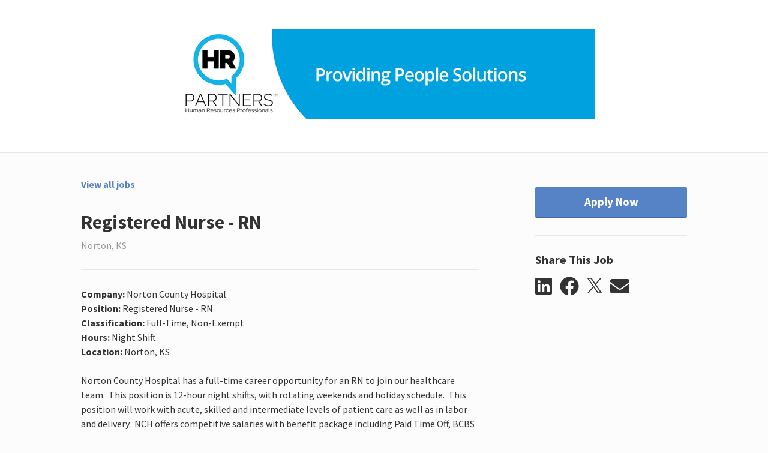

--- FILE ---
content_type: text/html; charset=utf-8
request_url: https://hrpks.catsone.com/careers/10387-General/jobs/14177378-Registered-Nurse-RN
body_size: 9417
content:
<!DOCTYPE html>
<html lang="en-us">
  <head>
    <link rel="stylesheet" href="https://cp.static.catsone.com/main.css?v=1769075284197">
    <title data-react-helmet="true">Registered Nurse - RN</title>
    <meta data-react-helmet="true" charset="utf-8"/><meta data-react-helmet="true" name="viewport" content="width=device-width, initial-scale=1, shrink-to-fit=no"/><meta data-react-helmet="true" property="og:type" content="website"/><meta data-react-helmet="true" property="og:url" content="/careers/10387-General/jobs/14177378-Registered-Nurse-RN"/><meta data-react-helmet="true" property="og:image" content="https://s3.amazonaws.com/cats-prod-public/m1/m1e3fe3w95hykx818k2rthm8kjf"/><meta data-react-helmet="true" name="twitter:card" content="summary"/><meta data-react-helmet="true" name="twitter:title" content="Careers | HR Partners"/><meta data-react-helmet="true" name="twitter:url" content="/careers/10387-General/jobs/14177378-Registered-Nurse-RN"/><meta data-react-helmet="true" name="twitter:image" content="https://s3.amazonaws.com/cats-prod-public/m1/m1e3fe3w95hykx818k2rthm8kjf"/><meta data-react-helmet="true" name="robots" content="all"/><meta data-react-helmet="true" property="og:title" content="Registered Nurse - RN | HR Partners"/><meta data-react-helmet="true" property="og:description" content="Company:&amp;nbsp;Norton County Hospital
Position:&amp;nbsp;Registered Nurse - RN
Classification:&amp;nbsp;Full-Time, Non-Exempt
Hours: Night Shift
Location: Norton, KS

Norton County Hospital&amp;nbsp;has a full-tim"/>
    <link data-react-helmet="true" rel="icon" href="https://cp.static.catsone.com/c547c78f765e27c5835fbdc865f2f7c0.png" sizes="32x32"/><link data-react-helmet="true" rel="icon" href="https://cp.static.catsone.com/380842dd06a92232448fd98ca33a550b.png" sizes="57x57"/><link data-react-helmet="true" rel="icon" href="https://cp.static.catsone.com/c837106ad15699f256cf27618773918f.png" sizes="76x76"/><link data-react-helmet="true" rel="icon" href="https://cp.static.catsone.com/7746ce1380e66a6740a870af5b25c631.png" sizes="96x96"/><link data-react-helmet="true" rel="icon" href="https://cp.static.catsone.com/ec665af2bcb26f6456a8b087413fa68d.png" sizes="128x128"/><link data-react-helmet="true" rel="icon" href="https://cp.static.catsone.com/d6ebbc4f937f0a2ace377e3b219376cd.png" sizes="228x228"/>
    <script data-react-helmet="true" type="application/ld+json">{"@context":"http://schema.org/","@type":"JobPosting","identifier":{"@type":"PropertyValue","name":"id","value":"14177378"},"title":"Registered Nurse - RN","description":"&lt;strong&gt;Company: &lt;/strong&gt;Norton County Hospital&lt;br /&gt;\n&lt;strong&gt;Position: &lt;/strong&gt;Registered Nurse - RN&lt;br /&gt;\n&lt;strong&gt;Classification: &lt;/strong&gt;Full-Time, Non-Exempt&lt;br /&gt;\n&lt;strong&gt;Hours: &lt;/strong&gt;Night Shift&lt;br /&gt;\n&lt;strong&gt;Location: &lt;/strong&gt;Norton, KS&lt;br /&gt;\n&lt;br /&gt;\nNorton County Hospital has a full-time career opportunity for an RN to join our healthcare team.  This position is 12-hour night shifts, with rotating weekends and holiday schedule.  This position will work with acute, skilled and intermediate levels of patient care as well as in labor and delivery.  NCH offers competitive salaries with benefit package including Paid Time Off, BCBS health insurance, and KPERS retirement, life insurance, and disability.&lt;br /&gt;\n&lt;br /&gt;\nApplications can be picked up at the Hospital Admissions Desk, requested by email from &lt;a href=&quot;mailto:shempler@ntcohosp.com&quot;&gt;shempler@ntcohosp.com&lt;/a&gt;, or printed from our website’s Employment Opportunities page at &lt;a href=&quot;https://linkprotect.cudasvc.com/url?a=http%3A%2F%2Fwww.ntcohosp.com&amp;amp;c=E,1,lR5QlrDuU7cYhBjoy1Cxv5A4CC-wzqJTiGVmq85PMCjkYc3kD88LfiyjSy2vd37qqUpmtdIx8Ta9GYJ58PzRUp7tJWFDk7wTtFm-o0o-OxfG0onh_eRU&amp;amp;typo=1&quot;&gt;www.ntcohosp.com&lt;/a&gt;.  Please return to Human Resources or Heather Saville, Director of Nursing, Norton County Hospital, P.O. Box 250, Norton, Kansas 67654 or emailed to &lt;a href=&quot;mailto:hsaville@ntcohosp.com&quot;&gt;hsaville@ntcohosp.com&lt;/a&gt;.  EOE.&lt;br /&gt;\n ","datePosted":"2021-04-01T16:21:30+00:00","hiringOrganization":{"@type":"Organization","name":"HR Partners","sameAs":"null"},"jobLocation":{"@type":"Place","address":{"@type":"PostalAddress","addressLocality":"Norton","addressRegion":"KS","postalCode":"null"}}}</script>
    <style data-styled="dIzuaw  jTcecV jLgbdH cmXTdc gcWOoQ frtAvv iMTArg jITyVO hpeByH dSFTwF fmVfAE fLrkuv glzrzz exWGLv jyEBmc rAnnt kjZMkO jRzEgf cvLzRM ldRPZC lmwuhf" data-styled-version="4.0.0-beta.8-unpure">
/* sc-component-id: sc-Rmtcm */
.jITyVO .modal-content{background-color:#fcfcfd;border-color:#d1d1e0;} .jITyVO .modal-header{border-color:#d1d1e0;} .jITyVO .close{color:#a0a0c0;text-shadow:none;} .jITyVO .sc-EHOje,.jITyVO .sc-gipzik{width:100%;} .jITyVO .sc-EHOje:not(:last-child),.jITyVO .sc-gipzik:not(:last-child){margin-bottom:0.5rem;} .jITyVO .sc-EHOje span,.jITyVO .sc-gipzik span{margin-left:0.2rem;}
/* sc-component-id: sc-bRBYWo */
.kjZMkO{margin-right:0.8rem;color:#333333;-webkit-transition:color 0.2s;transition:color 0.2s;} .kjZMkO:hover{color:#5682c6;}
/* sc-component-id: sc-hzDkRC */
.jRzEgf{margin-right:0.8rem;} .jRzEgf svg{width:26px;height:26px;} .jRzEgf svg path{-webkit-transition:fill 0.2s;transition:fill 0.2s;fill:#333333;} .jRzEgf:hover svg path{fill:#5682c6;}
/* sc-component-id: sc-jhAzac */
.rAnnt{margin-top:1rem;white-space:nowrap;} .rAnnt .SocialMediaShareButton{display:inline-block;outline:none;cursor:pointer;}
/* sc-component-id: sc-fBuWsC */
.exWGLv.exWGLv.exWGLv,.exWGLv.exWGLv.exWGLv.btn-secondary:disabled{font-weight:700;background-color:#fefefe;color:#333333;border-color:#e0e0eb;padding:0.65rem 2rem;-webkit-transition:none;transition:none;} .exWGLv.exWGLv.exWGLv.btn-secondary:disabled{background-color:#5682c6 !important;border-color:#2e5188 !important;} .exWGLv.exWGLv.exWGLv:hover,.exWGLv.exWGLv.exWGLv.btn-secondary:hover{background-color:#f7f7fa;border-color:#dddde9;color:#333333;} .exWGLv.exWGLv.exWGLv.btn-secondary:hover{border-color:#d1d1e0;} .exWGLv.exWGLv.exWGLv.btn-success{color:#ffffff;background-color:#5cb85c;border-color:rgba(0,0,0,0.2);} .exWGLv.exWGLv.exWGLv.btn-success:hover{background-color:#449d44;border-color:rgba(0,0,0,0.25);} .exWGLv.exWGLv.exWGLv.btn-primary{background-color:#5682c6;border-color:#5682c6;color:#ffffff;border-bottom:3px solid #3b68ae;} .exWGLv.exWGLv.exWGLv.btn-primary:hover{background-color:#4b7ac2;} .exWGLv.exWGLv.exWGLv.btn-primary:active{background-color:#3b68ae;border-color:#3b68ae;} .exWGLv.exWGLv.exWGLv.btn-link{background-color:transparent;border-color:transparent;color:#5682c6;cursor:pointer;} .exWGLv.exWGLv.exWGLv{width:100%;margin-top:1rem;padding:0.65rem 0;font-size:1.2rem;}
/* sc-component-id: sc-dVhcbM */
.jyEBmc{margin-top:1.75rem;border-top:1px solid #e7e7ef;padding-top:1.75rem;}
/* sc-component-id: sc-fAjcbJ */
.glzrzz{padding-left:4rem;position:-webkit-sticky;position:sticky;top:0px;}
/* sc-component-id: sc-caSCKo */
.fLrkuv{margin-top:1.75rem;margin-bottom:4rem;border-top:1px solid #e7e7ef;padding-top:1.75rem;} .fLrkuv h1{font-size:1.5rem;} .fLrkuv h2{font-size:1.25rem;} .fLrkuv h3{font-size:1.17em;} .fLrkuv h4,.fLrkuv h5,.fLrkuv h6{font-size:1em;} .fLrkuv h1,.fLrkuv h2,.fLrkuv h3,.fLrkuv h4,.fLrkuv h5,.fLrkuv h6{margin-top:0.5rem;margin-bottom:0.5rem;}
/* sc-component-id: sc-gisBJw */
.fmVfAE.fmVfAE.fmVfAE,.fmVfAE.fmVfAE.fmVfAE.btn-secondary:disabled{font-weight:700;background-color:#fefefe;color:#333333;border-color:#e0e0eb;padding:0.65rem 2rem;-webkit-transition:none;transition:none;} .fmVfAE.fmVfAE.fmVfAE.btn-secondary:disabled{background-color:#5682c6 !important;border-color:#2e5188 !important;} .fmVfAE.fmVfAE.fmVfAE:hover,.fmVfAE.fmVfAE.fmVfAE.btn-secondary:hover{background-color:#f7f7fa;border-color:#dddde9;color:#333333;} .fmVfAE.fmVfAE.fmVfAE.btn-secondary:hover{border-color:#d1d1e0;} .fmVfAE.fmVfAE.fmVfAE.btn-success{color:#ffffff;background-color:#5cb85c;border-color:rgba(0,0,0,0.2);} .fmVfAE.fmVfAE.fmVfAE.btn-success:hover{background-color:#449d44;border-color:rgba(0,0,0,0.25);} .fmVfAE.fmVfAE.fmVfAE.btn-primary{background-color:#5682c6;border-color:#5682c6;color:#ffffff;border-bottom:3px solid #3b68ae;} .fmVfAE.fmVfAE.fmVfAE.btn-primary:hover{background-color:#4b7ac2;} .fmVfAE.fmVfAE.fmVfAE.btn-primary:active{background-color:#3b68ae;border-color:#3b68ae;} .fmVfAE.fmVfAE.fmVfAE.btn-link{background-color:transparent;border-color:transparent;color:#5682c6;cursor:pointer;} .fmVfAE.fmVfAE.fmVfAE{position:-webkit-sticky;position:sticky;top:1rem;width:100%;margin-top:1rem;padding:0.65rem 0;font-size:1.2rem;}
/* sc-component-id: sc-kjoXOD */
.hpeByH{font-weight:700;margin-bottom:2rem;display:block;width:-webkit-fit-content;width:-moz-fit-content;width:fit-content;} .hpeByH.hpeByH{color:#5682c6;} .hpeByH.hpeByH:hover,.hpeByH.hpeByH:visited{color:#5682c6;}
/* sc-component-id: sc-cHGsZl */
.dSFTwF{color:#333333;}
/* sc-component-id: sc-jwKygS */
.gcWOoQ img{max-height:150px;max-width:100%;}
/* sc-component-id: sc-jtRfpW */
.jTcecV{background-color:#fcfcfd;padding:0.5rem 1rem;border-bottom:1px solid #e7e7ef;} .jTcecV a{font-size:90%;font-weight:bold;color:#5682c6;} .jTcecV a:hover{color:#5682c6;} .jTcecV a svg{margin-right:0.2rem;}
/* sc-component-id: sc-kfGgVZ */
.iMTArg h2{margin-top:2rem;margin-bottom:2rem;}
/* sc-component-id: sc-global-3820843717 */
body{background-color:#fcfcfd;color:#333333;} .modal-backdrop{background-color:rgba(255,255,255,0.8);} a,a:hover{color:#5682c6;}
/* sc-component-id: sc-esjQYD */
.dIzuaw{height:100%;} @media (max-width:768px){.dIzuaw{padding:0;}}
/* sc-component-id: sc-kIPQKe */
.jLgbdH{padding:0 1rem;background-color:#ffffff;} @media (max-width:768px){.jLgbdH{padding:0;}}
/* sc-component-id: sc-eXEjpC */
.frtAvv{color:#333333;padding:0 1rem;border-top:1px solid #e7e7ef;padding-top:2.5rem;} .frtAvv .text-muted{color:#989898 !important;} .frtAvv .form-control:focus{border-color:#5682c6;} .frtAvv .form-control-danger{border-color:#ff6b6c;}
/* sc-component-id: sc-ibxdXY */
.cmXTdc.cmXTdc{text-align:center;background-color:transparent;padding:3rem 0;border-radius:0;margin-bottom:0;} @media (max-width:768px){.cmXTdc.cmXTdc{padding:1rem 0;}}
/* sc-component-id: sc-RefOD */
.cvLzRM{padding:0 1rem;} @media (max-width:768px){.cvLzRM{padding:0;}}
/* sc-component-id: sc-iQKALj */
.ldRPZC{text-align:center;padding:4rem 0;color:#989898;}
/* sc-component-id: sc-bwCtUz */
.lmwuhf{width:100px;height:36px;margin-left:0.5rem;position:relative;top:13px;display:inline-block;background-image:url(https://cp.static.catsone.com/788f639fa8b487b5905406c6ef7b80a4.png);background-size:100px 36px;}</style>
  </head>
  <body>
    <div id="root"><div><div><div><div><div lang="en-us"><div class="sc-esjQYD dIzuaw"><div></div><div class="sc-kIPQKe jLgbdH"><div class="container-fluid"><div class="justify-content-center row"><div class="col-md-12 col-xl-10"><div class="sc-ibxdXY cmXTdc jumbotron"><h2><div class="sc-jwKygS gcWOoQ"><img alt="logo" src="https://s3.amazonaws.com/cats-prod-public/m1/m1e3fe3w95hykx818k2rthm8kjf"/></div></h2></div></div></div></div></div><div class="sc-eXEjpC frtAvv"><div class="container-fluid"><div class="justify-content-center row"><div class="col-md-12 col-xl-10"><div><div><div></div><div class="row"><div class="col-12 col-md-8"><a class="sc-kjoXOD hpeByH" href="/careers/10387-General"><span>View all jobs</span></a><h2 class="sc-cHGsZl dSFTwF">Registered Nurse - RN</h2><span class="text-muted">Norton, KS</span><button type="button" class="d-md-none sc-gisBJw fmVfAE btn btn-primary"><span>Apply Now</span></button><div class="sc-caSCKo fLrkuv"><div><strong>Company:&nbsp;</strong>Norton County Hospital<br>
<strong>Position:&nbsp;</strong>Registered Nurse - RN<br>
<strong>Classification:&nbsp;</strong>Full-Time, Non-Exempt<br>
<strong>Hours: </strong>Night Shift<br>
<strong>Location: </strong>Norton, KS<br>
<br>
Norton County Hospital&nbsp;has a full-time career opportunity for an RN to join our healthcare team.&nbsp; This position is 12-hour night shifts, with rotating weekends and holiday schedule.&nbsp; This position will work with acute, skilled and intermediate levels of patient care as well as in labor and delivery. &nbsp;NCH offers competitive salaries with benefit package including Paid Time Off, BCBS health insurance, and KPERS retirement, life insurance, and disability.<br>
<br>
Applications can be picked up at the Hospital Admissions Desk, requested by email from <a href="mailto:shempler@ntcohosp.com">shempler@ntcohosp.com</a>, or printed from our website’s Employment Opportunities page at <a href="https://linkprotect.cudasvc.com/url?a=http%3A%2F%2Fwww.ntcohosp.com&amp;c=E,1,lR5QlrDuU7cYhBjoy1Cxv5A4CC-wzqJTiGVmq85PMCjkYc3kD88LfiyjSy2vd37qqUpmtdIx8Ta9GYJ58PzRUp7tJWFDk7wTtFm-o0o-OxfG0onh_eRU&amp;typo=1">www.ntcohosp.com</a>.&nbsp; Please return to Human Resources or Heather Saville, Director of Nursing, Norton County Hospital, P.O. Box 250, Norton, Kansas 67654 or emailed to <a href="mailto:hsaville@ntcohosp.com">hsaville@ntcohosp.com</a>.&nbsp; EOE.<br>
&nbsp;</div></div></div><div class="col-12 col-sm-4 col-md-4"><div class="d-none d-md-block sc-fAjcbJ glzrzz"><button type="button" class="sc-fBuWsC exWGLv btn btn-primary"><span>Apply Now</span></button><div class="sc-dVhcbM jyEBmc"><h3 class="h5"><span>Share This Job</span></h3><div class="sc-jhAzac rAnnt"><div aria-label="linkedin" role="button" tabindex="0" class="SocialMediaShareButton SocialMediaShareButton--linkedin"><svg aria-hidden="true" focusable="false" data-prefix="fab" data-icon="linkedin" class="svg-inline--fa fa-linkedin fa-w-14 fa-2x sc-bRBYWo kjZMkO" role="img" xmlns="http://www.w3.org/2000/svg" viewBox="0 0 448 512"><path fill="currentColor" d="M416 32H31.9C14.3 32 0 46.5 0 64.3v383.4C0 465.5 14.3 480 31.9 480H416c17.6 0 32-14.5 32-32.3V64.3c0-17.8-14.4-32.3-32-32.3zM135.4 416H69V202.2h66.5V416zm-33.2-243c-21.3 0-38.5-17.3-38.5-38.5S80.9 96 102.2 96c21.2 0 38.5 17.3 38.5 38.5 0 21.3-17.2 38.5-38.5 38.5zm282.1 243h-66.4V312c0-24.8-.5-56.7-34.5-56.7-34.6 0-39.9 27-39.9 54.9V416h-66.4V202.2h63.7v29.2h.9c8.9-16.8 30.6-34.5 62.9-34.5 67.2 0 79.7 44.3 79.7 101.9V416z"></path></svg></div><div aria-label="facebook" role="button" tabindex="0" class="SocialMediaShareButton SocialMediaShareButton--facebook"><svg aria-hidden="true" focusable="false" data-prefix="fab" data-icon="facebook" class="svg-inline--fa fa-facebook fa-w-16 fa-2x sc-bRBYWo kjZMkO" role="img" xmlns="http://www.w3.org/2000/svg" viewBox="0 0 512 512"><path fill="currentColor" d="M504 256C504 119 393 8 256 8S8 119 8 256c0 123.78 90.69 226.38 209.25 245V327.69h-63V256h63v-54.64c0-62.15 37-96.48 93.67-96.48 27.14 0 55.52 4.84 55.52 4.84v61h-31.28c-30.8 0-40.41 19.12-40.41 38.73V256h68.78l-11 71.69h-57.78V501C413.31 482.38 504 379.78 504 256z"></path></svg></div><div aria-label="twitter" role="button" tabindex="0" class="SocialMediaShareButton SocialMediaShareButton--twitter"><div class="sc-hzDkRC jRzEgf"><svg width="1200" height="1227" viewBox="0 0 1200 1227" fill="none" xmlns="http://www.w3.org/2000/svg"><path d="M714.163 519.284L1160.89 0H1055.03L667.137 450.887L357.328 0H0L468.492 681.821L0 1226.37H105.866L515.491 750.218L842.672 1226.37H1200L714.137 519.284H714.163ZM569.165 687.828L521.697 619.934L144.011 79.6944H306.615L611.412 515.685L658.88 583.579L1055.08 1150.3H892.476L569.165 687.854V687.828Z" fill="white"></path></svg></div></div><div aria-label="email" role="button" tabindex="0" class="SocialMediaShareButton SocialMediaShareButton--email"><svg aria-hidden="true" focusable="false" data-prefix="fas" data-icon="envelope" class="svg-inline--fa fa-envelope fa-w-16 fa-2x sc-bRBYWo kjZMkO" role="img" xmlns="http://www.w3.org/2000/svg" viewBox="0 0 512 512"><path fill="currentColor" d="M502.3 190.8c3.9-3.1 9.7-.2 9.7 4.7V400c0 26.5-21.5 48-48 48H48c-26.5 0-48-21.5-48-48V195.6c0-5 5.7-7.8 9.7-4.7 22.4 17.4 52.1 39.5 154.1 113.6 21.1 15.4 56.7 47.8 92.2 47.6 35.7.3 72-32.8 92.3-47.6 102-74.1 131.6-96.3 154-113.7zM256 320c23.2.4 56.6-29.2 73.4-41.4 132.7-96.3 142.8-104.7 173.4-128.7 5.8-4.5 9.2-11.5 9.2-18.9v-19c0-26.5-21.5-48-48-48H48C21.5 64 0 85.5 0 112v19c0 7.4 3.4 14.3 9.2 18.9 30.6 23.9 40.7 32.4 173.4 128.7 16.8 12.2 50.2 41.8 73.4 41.4z"></path></svg></div></div></div></div></div></div></div></div></div></div></div></div><div class="sc-RefOD cvLzRM"><div class="container"><div class="justify-content-center row"><div class="col-md-12 col-xl-10"><div class="sc-iQKALj ldRPZC"><span>Powered by</span> <a href="https://www.catsone.com?ref=career-portal" target="_blank"><div aria-label="CATS logo" class="sc-bwCtUz lmwuhf"></div></a></div></div></div></div></div></div></div></div></div></div></div></div>
    <script>
      window.__PRELOADED_STATE__ = {"app":{"isLoading":false,"host":"","portal":{"isFetching":false,"didInvalidate":false,"id":10387,"partial":true,"name":"General","site_id":14207,"siteName":"HR Partners","logoUrl":"https:\u002F\u002Fs3.amazonaws.com\u002Fcats-prod-public\u002Fm1\u002Fm1e3fe3w95hykx818k2rthm8kjf","bannerUrl":"","website":null,"applications":[{"id":26155,"description":"Basic Application","header":"","pages":[[{"id":241367,"applicationId":26155,"inputId":"field-26155-241367","isRequired":true,"minItems":null,"position":0,"title":"First Name","comment":"","type":"text","savesTo":"first_name","answers":[]},{"id":241369,"applicationId":26155,"inputId":"field-26155-241369","isRequired":true,"minItems":null,"position":1,"title":"Last Name","comment":"","type":"text","savesTo":"last_name","answers":[]},{"id":241371,"applicationId":26155,"inputId":"field-26155-241371","isRequired":true,"minItems":null,"position":2,"title":"Email","comment":"","type":"text","savesTo":"emails.primary","answers":[]},{"id":241381,"applicationId":26155,"inputId":"field-26155-241381","isRequired":true,"minItems":null,"position":3,"title":"Phone","comment":"","type":"text","savesTo":"phones.home","answers":[]},{"id":241365,"applicationId":26155,"inputId":"field-26155-241365","isRequired":true,"minItems":null,"position":4,"title":"Upload Resume","comment":"","type":"file","savesTo":"resume","answers":[]},{"id":241383,"applicationId":26155,"inputId":"field-26155-241383","isRequired":true,"minItems":null,"position":5,"title":"Upload Cover Letter","comment":"","type":"file","savesTo":null,"answers":[]},{"id":241373,"applicationId":26155,"inputId":"field-26155-241373","isRequired":false,"minItems":null,"position":6,"title":"Address","comment":"","type":"multiline","savesTo":"address.street","answers":[]},{"id":241375,"applicationId":26155,"inputId":"field-26155-241375","isRequired":false,"minItems":null,"position":7,"title":"City","comment":"","type":"text","savesTo":"address.city","answers":[]},{"id":241377,"applicationId":26155,"inputId":"field-26155-241377","isRequired":false,"minItems":null,"position":8,"title":"State","comment":"","type":"text","savesTo":"address.state","answers":[]},{"id":241379,"applicationId":26155,"inputId":"field-26155-241379","isRequired":false,"minItems":null,"position":9,"title":"Zip Code","comment":"","type":"text","savesTo":"address.postal_code","answers":[]}]],"fields":[{"id":241367,"applicationId":26155,"inputId":"field-26155-241367","isRequired":true,"minItems":null,"position":0,"title":"First Name","comment":"","type":"text","savesTo":"first_name","answers":[]},{"id":241369,"applicationId":26155,"inputId":"field-26155-241369","isRequired":true,"minItems":null,"position":1,"title":"Last Name","comment":"","type":"text","savesTo":"last_name","answers":[]},{"id":241371,"applicationId":26155,"inputId":"field-26155-241371","isRequired":true,"minItems":null,"position":2,"title":"Email","comment":"","type":"text","savesTo":"emails.primary","answers":[]},{"id":241381,"applicationId":26155,"inputId":"field-26155-241381","isRequired":true,"minItems":null,"position":3,"title":"Phone","comment":"","type":"text","savesTo":"phones.home","answers":[]},{"id":241365,"applicationId":26155,"inputId":"field-26155-241365","isRequired":true,"minItems":null,"position":4,"title":"Upload Resume","comment":"","type":"file","savesTo":"resume","answers":[]},{"id":241383,"applicationId":26155,"inputId":"field-26155-241383","isRequired":true,"minItems":null,"position":5,"title":"Upload Cover Letter","comment":"","type":"file","savesTo":null,"answers":[]},{"id":241373,"applicationId":26155,"inputId":"field-26155-241373","isRequired":false,"minItems":null,"position":6,"title":"Address","comment":"","type":"multiline","savesTo":"address.street","answers":[]},{"id":241375,"applicationId":26155,"inputId":"field-26155-241375","isRequired":false,"minItems":null,"position":7,"title":"City","comment":"","type":"text","savesTo":"address.city","answers":[]},{"id":241377,"applicationId":26155,"inputId":"field-26155-241377","isRequired":false,"minItems":null,"position":8,"title":"State","comment":"","type":"text","savesTo":"address.state","answers":[]},{"id":241379,"applicationId":26155,"inputId":"field-26155-241379","isRequired":false,"minItems":null,"position":9,"title":"Zip Code","comment":"","type":"text","savesTo":"address.postal_code","answers":[]}]},{"id":26027,"description":"General Application","header":"\u003Cdiv\u003E* - indicates a required field\u003C\u002Fdiv\u003E","pages":[[{"id":240587,"applicationId":26027,"inputId":"field-26027-240587","isRequired":true,"minItems":null,"position":0,"title":"Upload Resume","comment":"","type":"file","savesTo":"resume","answers":[]},{"id":241363,"applicationId":26027,"inputId":"field-26027-241363","isRequired":true,"minItems":null,"position":1,"title":"Upload Cover Letter","comment":"","type":"file","savesTo":null,"answers":[]},{"id":240589,"applicationId":26027,"inputId":"field-26027-240589","isRequired":true,"minItems":null,"position":2,"title":"First Name","comment":"","type":"text","savesTo":"first_name","answers":[]},{"id":240591,"applicationId":26027,"inputId":"field-26027-240591","isRequired":true,"minItems":null,"position":3,"title":"Last Name","comment":"","type":"text","savesTo":"last_name","answers":[]},{"id":240593,"applicationId":26027,"inputId":"field-26027-240593","isRequired":true,"minItems":null,"position":4,"title":"Email","comment":"","type":"text","savesTo":"emails.primary","answers":[]},{"id":240595,"applicationId":26027,"inputId":"field-26027-240595","isRequired":false,"minItems":null,"position":5,"title":"Address","comment":"","type":"multiline","savesTo":"address.street","answers":[]},{"id":240597,"applicationId":26027,"inputId":"field-26027-240597","isRequired":false,"minItems":null,"position":6,"title":"City","comment":"","type":"text","savesTo":"address.city","answers":[]},{"id":240599,"applicationId":26027,"inputId":"field-26027-240599","isRequired":false,"minItems":null,"position":7,"title":"State","comment":"","type":"text","savesTo":"address.state","answers":[]},{"id":240601,"applicationId":26027,"inputId":"field-26027-240601","isRequired":false,"minItems":null,"position":8,"title":"Zip Code","comment":"","type":"text","savesTo":"address.postal_code","answers":[]},{"id":240603,"applicationId":26027,"inputId":"field-26027-240603","isRequired":true,"minItems":null,"position":9,"title":"Phone","comment":"","type":"text","savesTo":"phones.home","answers":[]},{"id":796801,"applicationId":26027,"inputId":"field-26027-796801","isRequired":false,"minItems":null,"position":10,"title":"Education","comment":"","type":"text","savesTo":null,"answers":[]},{"id":241335,"applicationId":26027,"inputId":"field-26027-241335","isRequired":false,"minItems":null,"position":11,"title":"Employment Experience","comment":"Employer Name:","type":"multiline","savesTo":null,"answers":[]},{"id":1558510,"applicationId":26027,"inputId":"field-26027-1558510","isRequired":false,"minItems":null,"position":12,"title":"Gender","comment":"","type":"select","savesTo":null,"answers":[{"id":"0","value":"","position":0},{"id":"1","value":"Male","position":1},{"id":"2","value":"Female","position":2},{"id":"3","value":"X","position":3}]},{"id":1558513,"applicationId":26027,"inputId":"field-26027-1558513","isRequired":false,"minItems":null,"position":13,"title":"Ethnicity","comment":"","type":"select","savesTo":null,"answers":[{"id":"0","value":"","position":0},{"id":"1","value":"American Indian or Alaskan Native","position":1},{"id":"2","value":"Asian","position":2},{"id":"3","value":"Hispanic or Latino","position":3},{"id":"4","value":"Black or African American","position":4},{"id":"5","value":"White","position":5},{"id":"6","value":"Native Hawaiian or other Pacific Islander","position":6},{"id":"7","value":"Two or more races","position":7}]},{"id":1558516,"applicationId":26027,"inputId":"field-26027-1558516","isRequired":false,"minItems":null,"position":14,"title":"Veteran Status","comment":"","type":"vevraa","savesTo":null,"answers":[{"id":1,"value":"I IDENTIFY AS ONE OR MORE OF THE CLASSIFICATIONS OF PROTECTED VETERAN LISTED ABOVE","position":0},{"id":2,"value":"I AM NOT A PROTECTED VETERAN","position":1},{"id":3,"value":"I DON'T WISH TO ANSWER","position":2}]},{"id":1558519,"applicationId":26027,"inputId":"field-26027-1558519","isRequired":false,"minItems":null,"position":15,"title":"Disability Status","comment":"","type":"503","savesTo":null,"answers":[{"id":1,"value":"Yes, I Have A Disability, Or Have A History\u002FRecord Of Having A Disability","position":0},{"id":2,"value":"No, I Don’t Have A Disability, Or A History\u002FRecord Of Having A Disability","position":1},{"id":3,"value":"I Don’t Wish To Answer","position":2}]},{"id":1558522,"applicationId":26027,"inputId":"field-26027-1558522","isRequired":false,"minItems":null,"position":16,"title":"Veteran","comment":"","type":"select","savesTo":null,"answers":[{"id":613633,"value":"Yes","position":0},{"id":613636,"value":"No","position":1}]}]],"fields":[{"id":240587,"applicationId":26027,"inputId":"field-26027-240587","isRequired":true,"minItems":null,"position":0,"title":"Upload Resume","comment":"","type":"file","savesTo":"resume","answers":[]},{"id":241363,"applicationId":26027,"inputId":"field-26027-241363","isRequired":true,"minItems":null,"position":1,"title":"Upload Cover Letter","comment":"","type":"file","savesTo":null,"answers":[]},{"id":240589,"applicationId":26027,"inputId":"field-26027-240589","isRequired":true,"minItems":null,"position":2,"title":"First Name","comment":"","type":"text","savesTo":"first_name","answers":[]},{"id":240591,"applicationId":26027,"inputId":"field-26027-240591","isRequired":true,"minItems":null,"position":3,"title":"Last Name","comment":"","type":"text","savesTo":"last_name","answers":[]},{"id":240593,"applicationId":26027,"inputId":"field-26027-240593","isRequired":true,"minItems":null,"position":4,"title":"Email","comment":"","type":"text","savesTo":"emails.primary","answers":[]},{"id":240595,"applicationId":26027,"inputId":"field-26027-240595","isRequired":false,"minItems":null,"position":5,"title":"Address","comment":"","type":"multiline","savesTo":"address.street","answers":[]},{"id":240597,"applicationId":26027,"inputId":"field-26027-240597","isRequired":false,"minItems":null,"position":6,"title":"City","comment":"","type":"text","savesTo":"address.city","answers":[]},{"id":240599,"applicationId":26027,"inputId":"field-26027-240599","isRequired":false,"minItems":null,"position":7,"title":"State","comment":"","type":"text","savesTo":"address.state","answers":[]},{"id":240601,"applicationId":26027,"inputId":"field-26027-240601","isRequired":false,"minItems":null,"position":8,"title":"Zip Code","comment":"","type":"text","savesTo":"address.postal_code","answers":[]},{"id":240603,"applicationId":26027,"inputId":"field-26027-240603","isRequired":true,"minItems":null,"position":9,"title":"Phone","comment":"","type":"text","savesTo":"phones.home","answers":[]},{"id":796801,"applicationId":26027,"inputId":"field-26027-796801","isRequired":false,"minItems":null,"position":10,"title":"Education","comment":"","type":"text","savesTo":null,"answers":[]},{"id":241335,"applicationId":26027,"inputId":"field-26027-241335","isRequired":false,"minItems":null,"position":11,"title":"Employment Experience","comment":"Employer Name:","type":"multiline","savesTo":null,"answers":[]},{"id":1558510,"applicationId":26027,"inputId":"field-26027-1558510","isRequired":false,"minItems":null,"position":12,"title":"Gender","comment":"","type":"select","savesTo":null,"answers":[{"id":"0","value":"","position":0},{"id":"1","value":"Male","position":1},{"id":"2","value":"Female","position":2},{"id":"3","value":"X","position":3}]},{"id":1558513,"applicationId":26027,"inputId":"field-26027-1558513","isRequired":false,"minItems":null,"position":13,"title":"Ethnicity","comment":"","type":"select","savesTo":null,"answers":[{"id":"0","value":"","position":0},{"id":"1","value":"American Indian or Alaskan Native","position":1},{"id":"2","value":"Asian","position":2},{"id":"3","value":"Hispanic or Latino","position":3},{"id":"4","value":"Black or African American","position":4},{"id":"5","value":"White","position":5},{"id":"6","value":"Native Hawaiian or other Pacific Islander","position":6},{"id":"7","value":"Two or more races","position":7}]},{"id":1558516,"applicationId":26027,"inputId":"field-26027-1558516","isRequired":false,"minItems":null,"position":14,"title":"Veteran Status","comment":"","type":"vevraa","savesTo":null,"answers":[{"id":1,"value":"I IDENTIFY AS ONE OR MORE OF THE CLASSIFICATIONS OF PROTECTED VETERAN LISTED ABOVE","position":0},{"id":2,"value":"I AM NOT A PROTECTED VETERAN","position":1},{"id":3,"value":"I DON'T WISH TO ANSWER","position":2}]},{"id":1558519,"applicationId":26027,"inputId":"field-26027-1558519","isRequired":false,"minItems":null,"position":15,"title":"Disability Status","comment":"","type":"503","savesTo":null,"answers":[{"id":1,"value":"Yes, I Have A Disability, Or Have A History\u002FRecord Of Having A Disability","position":0},{"id":2,"value":"No, I Don’t Have A Disability, Or A History\u002FRecord Of Having A Disability","position":1},{"id":3,"value":"I Don’t Wish To Answer","position":2}]},{"id":1558522,"applicationId":26027,"inputId":"field-26027-1558522","isRequired":false,"minItems":null,"position":16,"title":"Veteran","comment":"","type":"select","savesTo":null,"answers":[{"id":613633,"value":"Yes","position":0},{"id":613636,"value":"No","position":1}]}]}],"registrationEnabled":false,"registrationApplicationId":26155,"noindexTag":false,"theme":{"bodyBackgroundColor":"#fcfcfd","headerBackgroundColor":"#ffffff","headerTextColor":"#000000","textColor":"#333333","textMutedColor":"#989898","buttonBackgroundColor":"#5682c6","buttonTextColor":"#ffffff","linkColor":"#5682c6","dangerColor":"#ff6b6c"},"layout":"list","groupBy":"","sortOn":"posted","sortOrder":"desc","isSearchEnabled":false,"translations":{"header":"Jobs at {company}","category":"Category","location":"Location","apply-to-job":"Apply to {job}","job-openings":"Job Openings","apply":"Apply","apply-now":"Apply Now","apply-header":"Apply to {job}","add-history":"Add more history","next-page":"Next Page","previous-page":"Previous Page","page-number":"Page {currentPage} of {totalPages}","submit":"Submit Application","remove":"Remove","attach-file":"Attach a file","powered-by":"Powered by","job-title":"Job Title","company-name":"Company Name","city":"City","state":"State","country":"Country","type":"Type","supervisor-name":"Supervisor's Name","supervisor-phone":"Supervisor's Phone","start-date":"Start Date","end-date":"End Date","summary":"Summary","reason-for-leaving":"Reason for Leaving","month":"Month","year":"Year","january":"January","february":"February","march":"March","april":"April","may":"May","june":"June","july":"July","august":"August","september":"September","october":"October","november":"November","december":"December","drop-paste":"Drop files here, paste or","drop-paste-import":"Drop files here, paste, import from one of the locations above or","browse":"browse","upload-file":"Upload {count} file","upload-files":"Upload {count} files","you-can-only-upload-file":"You can only upload {count} file","you-can-only-upload-files":"You can only upload {count} files","name":"Name","done":"Done","editing":"Editing","my-device":"My Device","add-url":"Add URL","import":"Import","enter-url":"Enter file URL to import","failed-to-fetch":"Failed to fetch URL","import-from":"Import files from","no-openings":"We don't have any openings currently available. Please check back later.","view-all-jobs":"View all jobs","more-openings":"More Openings","share-this-job":"Share This Job","upload-your-resume":"Upload your resume","import-from-linkedin":"Import from LinkedIn","fill-manually":"Fill manually","view-job-listing":"View job listing","application-received":"Application received","application-received-message":"Your application for {job} has been received.","registration-received-message":"Your application has been received.","application-failed":"An error occurred","application-failed-message":"Something went wrong while submitting your application. Please try again later.","view-more-openings":"View more openings","view-all-openings":"View openings","linkedin-error":"Unable to import your information from LinkedIn.","visit-website":"Visit our website","register":"Register with us","register-with-company":"Register with {company}","contract":"Contract","hire":"Hire","contract-to-hire":"Contract to Hire","freelance":"Freelance","find-a":"Find a","search":"Search","unsupported-browser":"Your browser is not supported because it is out of date.","unsupported-browser-message":"Please update or try one of these options:","download":"Download","company-job-id":"Company Job ID","id":"ID","department":"Department","duration":"Duration","max-rate":"Max Rate","salary":"Salary","postal-code":"Zip Code","date-posted":"Date Posted","branch":"Branch"},"dateFormat":"mdy","filters":["category","location"],"customFieldMetadata":[],"analytics":[],"language":"en-us","columns":["category","location"],"captcha":true},"isFetchingPortal":false,"isFetchingJob":false,"selectedJobId":14177378,"pagination":{"page":1},"entities":{"fields":{"240587":{"id":240587,"applicationId":26027,"inputId":"field-26027-240587","isRequired":true,"minItems":null,"position":0,"title":"Upload Resume","comment":"","type":"file","savesTo":"resume","answers":[]},"240589":{"id":240589,"applicationId":26027,"inputId":"field-26027-240589","isRequired":true,"minItems":null,"position":2,"title":"First Name","comment":"","type":"text","savesTo":"first_name","answers":[]},"240591":{"id":240591,"applicationId":26027,"inputId":"field-26027-240591","isRequired":true,"minItems":null,"position":3,"title":"Last Name","comment":"","type":"text","savesTo":"last_name","answers":[]},"240593":{"id":240593,"applicationId":26027,"inputId":"field-26027-240593","isRequired":true,"minItems":null,"position":4,"title":"Email","comment":"","type":"text","savesTo":"emails.primary","answers":[]},"240595":{"id":240595,"applicationId":26027,"inputId":"field-26027-240595","isRequired":false,"minItems":null,"position":5,"title":"Address","comment":"","type":"multiline","savesTo":"address.street","answers":[]},"240597":{"id":240597,"applicationId":26027,"inputId":"field-26027-240597","isRequired":false,"minItems":null,"position":6,"title":"City","comment":"","type":"text","savesTo":"address.city","answers":[]},"240599":{"id":240599,"applicationId":26027,"inputId":"field-26027-240599","isRequired":false,"minItems":null,"position":7,"title":"State","comment":"","type":"text","savesTo":"address.state","answers":[]},"240601":{"id":240601,"applicationId":26027,"inputId":"field-26027-240601","isRequired":false,"minItems":null,"position":8,"title":"Zip Code","comment":"","type":"text","savesTo":"address.postal_code","answers":[]},"240603":{"id":240603,"applicationId":26027,"inputId":"field-26027-240603","isRequired":true,"minItems":null,"position":9,"title":"Phone","comment":"","type":"text","savesTo":"phones.home","answers":[]},"241335":{"id":241335,"applicationId":26027,"inputId":"field-26027-241335","isRequired":false,"minItems":null,"position":11,"title":"Employment Experience","comment":"Employer Name:","type":"multiline","savesTo":null,"answers":[]},"241363":{"id":241363,"applicationId":26027,"inputId":"field-26027-241363","isRequired":true,"minItems":null,"position":1,"title":"Upload Cover Letter","comment":"","type":"file","savesTo":null,"answers":[]},"241365":{"id":241365,"applicationId":26155,"inputId":"field-26155-241365","isRequired":true,"minItems":null,"position":4,"title":"Upload Resume","comment":"","type":"file","savesTo":"resume","answers":[]},"241367":{"id":241367,"applicationId":26155,"inputId":"field-26155-241367","isRequired":true,"minItems":null,"position":0,"title":"First Name","comment":"","type":"text","savesTo":"first_name","answers":[]},"241369":{"id":241369,"applicationId":26155,"inputId":"field-26155-241369","isRequired":true,"minItems":null,"position":1,"title":"Last Name","comment":"","type":"text","savesTo":"last_name","answers":[]},"241371":{"id":241371,"applicationId":26155,"inputId":"field-26155-241371","isRequired":true,"minItems":null,"position":2,"title":"Email","comment":"","type":"text","savesTo":"emails.primary","answers":[]},"241373":{"id":241373,"applicationId":26155,"inputId":"field-26155-241373","isRequired":false,"minItems":null,"position":6,"title":"Address","comment":"","type":"multiline","savesTo":"address.street","answers":[]},"241375":{"id":241375,"applicationId":26155,"inputId":"field-26155-241375","isRequired":false,"minItems":null,"position":7,"title":"City","comment":"","type":"text","savesTo":"address.city","answers":[]},"241377":{"id":241377,"applicationId":26155,"inputId":"field-26155-241377","isRequired":false,"minItems":null,"position":8,"title":"State","comment":"","type":"text","savesTo":"address.state","answers":[]},"241379":{"id":241379,"applicationId":26155,"inputId":"field-26155-241379","isRequired":false,"minItems":null,"position":9,"title":"Zip Code","comment":"","type":"text","savesTo":"address.postal_code","answers":[]},"241381":{"id":241381,"applicationId":26155,"inputId":"field-26155-241381","isRequired":true,"minItems":null,"position":3,"title":"Phone","comment":"","type":"text","savesTo":"phones.home","answers":[]},"241383":{"id":241383,"applicationId":26155,"inputId":"field-26155-241383","isRequired":true,"minItems":null,"position":5,"title":"Upload Cover Letter","comment":"","type":"file","savesTo":null,"answers":[]},"796801":{"id":796801,"applicationId":26027,"inputId":"field-26027-796801","isRequired":false,"minItems":null,"position":10,"title":"Education","comment":"","type":"text","savesTo":null,"answers":[]},"1558510":{"id":1558510,"applicationId":26027,"inputId":"field-26027-1558510","isRequired":false,"minItems":null,"position":12,"title":"Gender","comment":"","type":"select","savesTo":null,"answers":[{"id":"0","value":"","position":0},{"id":"1","value":"Male","position":1},{"id":"2","value":"Female","position":2},{"id":"3","value":"X","position":3}]},"1558513":{"id":1558513,"applicationId":26027,"inputId":"field-26027-1558513","isRequired":false,"minItems":null,"position":13,"title":"Ethnicity","comment":"","type":"select","savesTo":null,"answers":[{"id":"0","value":"","position":0},{"id":"1","value":"American Indian or Alaskan Native","position":1},{"id":"2","value":"Asian","position":2},{"id":"3","value":"Hispanic or Latino","position":3},{"id":"4","value":"Black or African American","position":4},{"id":"5","value":"White","position":5},{"id":"6","value":"Native Hawaiian or other Pacific Islander","position":6},{"id":"7","value":"Two or more races","position":7}]},"1558516":{"id":1558516,"applicationId":26027,"inputId":"field-26027-1558516","isRequired":false,"minItems":null,"position":14,"title":"Veteran Status","comment":"","type":"vevraa","savesTo":null,"answers":[{"id":1,"value":"I IDENTIFY AS ONE OR MORE OF THE CLASSIFICATIONS OF PROTECTED VETERAN LISTED ABOVE","position":0},{"id":2,"value":"I AM NOT A PROTECTED VETERAN","position":1},{"id":3,"value":"I DON'T WISH TO ANSWER","position":2}]},"1558519":{"id":1558519,"applicationId":26027,"inputId":"field-26027-1558519","isRequired":false,"minItems":null,"position":15,"title":"Disability Status","comment":"","type":"503","savesTo":null,"answers":[{"id":1,"value":"Yes, I Have A Disability, Or Have A History\u002FRecord Of Having A Disability","position":0},{"id":2,"value":"No, I Don’t Have A Disability, Or A History\u002FRecord Of Having A Disability","position":1},{"id":3,"value":"I Don’t Wish To Answer","position":2}]},"1558522":{"id":1558522,"applicationId":26027,"inputId":"field-26027-1558522","isRequired":false,"minItems":null,"position":16,"title":"Veteran","comment":"","type":"select","savesTo":null,"answers":[{"id":613633,"value":"Yes","position":0},{"id":613636,"value":"No","position":1}]}},"applications":{"26027":{"id":26027,"description":"General Application","header":"\u003Cdiv\u003E* - indicates a required field\u003C\u002Fdiv\u003E","pages":[[{"id":240587,"applicationId":26027,"inputId":"field-26027-240587","isRequired":true,"minItems":null,"position":0,"title":"Upload Resume","comment":"","type":"file","savesTo":"resume","answers":[]},{"id":241363,"applicationId":26027,"inputId":"field-26027-241363","isRequired":true,"minItems":null,"position":1,"title":"Upload Cover Letter","comment":"","type":"file","savesTo":null,"answers":[]},{"id":240589,"applicationId":26027,"inputId":"field-26027-240589","isRequired":true,"minItems":null,"position":2,"title":"First Name","comment":"","type":"text","savesTo":"first_name","answers":[]},{"id":240591,"applicationId":26027,"inputId":"field-26027-240591","isRequired":true,"minItems":null,"position":3,"title":"Last Name","comment":"","type":"text","savesTo":"last_name","answers":[]},{"id":240593,"applicationId":26027,"inputId":"field-26027-240593","isRequired":true,"minItems":null,"position":4,"title":"Email","comment":"","type":"text","savesTo":"emails.primary","answers":[]},{"id":240595,"applicationId":26027,"inputId":"field-26027-240595","isRequired":false,"minItems":null,"position":5,"title":"Address","comment":"","type":"multiline","savesTo":"address.street","answers":[]},{"id":240597,"applicationId":26027,"inputId":"field-26027-240597","isRequired":false,"minItems":null,"position":6,"title":"City","comment":"","type":"text","savesTo":"address.city","answers":[]},{"id":240599,"applicationId":26027,"inputId":"field-26027-240599","isRequired":false,"minItems":null,"position":7,"title":"State","comment":"","type":"text","savesTo":"address.state","answers":[]},{"id":240601,"applicationId":26027,"inputId":"field-26027-240601","isRequired":false,"minItems":null,"position":8,"title":"Zip Code","comment":"","type":"text","savesTo":"address.postal_code","answers":[]},{"id":240603,"applicationId":26027,"inputId":"field-26027-240603","isRequired":true,"minItems":null,"position":9,"title":"Phone","comment":"","type":"text","savesTo":"phones.home","answers":[]},{"id":796801,"applicationId":26027,"inputId":"field-26027-796801","isRequired":false,"minItems":null,"position":10,"title":"Education","comment":"","type":"text","savesTo":null,"answers":[]},{"id":241335,"applicationId":26027,"inputId":"field-26027-241335","isRequired":false,"minItems":null,"position":11,"title":"Employment Experience","comment":"Employer Name:","type":"multiline","savesTo":null,"answers":[]},{"id":1558510,"applicationId":26027,"inputId":"field-26027-1558510","isRequired":false,"minItems":null,"position":12,"title":"Gender","comment":"","type":"select","savesTo":null,"answers":[{"id":"0","value":"","position":0},{"id":"1","value":"Male","position":1},{"id":"2","value":"Female","position":2},{"id":"3","value":"X","position":3}]},{"id":1558513,"applicationId":26027,"inputId":"field-26027-1558513","isRequired":false,"minItems":null,"position":13,"title":"Ethnicity","comment":"","type":"select","savesTo":null,"answers":[{"id":"0","value":"","position":0},{"id":"1","value":"American Indian or Alaskan Native","position":1},{"id":"2","value":"Asian","position":2},{"id":"3","value":"Hispanic or Latino","position":3},{"id":"4","value":"Black or African American","position":4},{"id":"5","value":"White","position":5},{"id":"6","value":"Native Hawaiian or other Pacific Islander","position":6},{"id":"7","value":"Two or more races","position":7}]},{"id":1558516,"applicationId":26027,"inputId":"field-26027-1558516","isRequired":false,"minItems":null,"position":14,"title":"Veteran Status","comment":"","type":"vevraa","savesTo":null,"answers":[{"id":1,"value":"I IDENTIFY AS ONE OR MORE OF THE CLASSIFICATIONS OF PROTECTED VETERAN LISTED ABOVE","position":0},{"id":2,"value":"I AM NOT A PROTECTED VETERAN","position":1},{"id":3,"value":"I DON'T WISH TO ANSWER","position":2}]},{"id":1558519,"applicationId":26027,"inputId":"field-26027-1558519","isRequired":false,"minItems":null,"position":15,"title":"Disability Status","comment":"","type":"503","savesTo":null,"answers":[{"id":1,"value":"Yes, I Have A Disability, Or Have A History\u002FRecord Of Having A Disability","position":0},{"id":2,"value":"No, I Don’t Have A Disability, Or A History\u002FRecord Of Having A Disability","position":1},{"id":3,"value":"I Don’t Wish To Answer","position":2}]},{"id":1558522,"applicationId":26027,"inputId":"field-26027-1558522","isRequired":false,"minItems":null,"position":16,"title":"Veteran","comment":"","type":"select","savesTo":null,"answers":[{"id":613633,"value":"Yes","position":0},{"id":613636,"value":"No","position":1}]}]],"fields":[240587,241363,240589,240591,240593,240595,240597,240599,240601,240603,796801,241335,1558510,1558513,1558516,1558519,1558522]},"26155":{"id":26155,"description":"Basic Application","header":"","pages":[[{"id":241367,"applicationId":26155,"inputId":"field-26155-241367","isRequired":true,"minItems":null,"position":0,"title":"First Name","comment":"","type":"text","savesTo":"first_name","answers":[]},{"id":241369,"applicationId":26155,"inputId":"field-26155-241369","isRequired":true,"minItems":null,"position":1,"title":"Last Name","comment":"","type":"text","savesTo":"last_name","answers":[]},{"id":241371,"applicationId":26155,"inputId":"field-26155-241371","isRequired":true,"minItems":null,"position":2,"title":"Email","comment":"","type":"text","savesTo":"emails.primary","answers":[]},{"id":241381,"applicationId":26155,"inputId":"field-26155-241381","isRequired":true,"minItems":null,"position":3,"title":"Phone","comment":"","type":"text","savesTo":"phones.home","answers":[]},{"id":241365,"applicationId":26155,"inputId":"field-26155-241365","isRequired":true,"minItems":null,"position":4,"title":"Upload Resume","comment":"","type":"file","savesTo":"resume","answers":[]},{"id":241383,"applicationId":26155,"inputId":"field-26155-241383","isRequired":true,"minItems":null,"position":5,"title":"Upload Cover Letter","comment":"","type":"file","savesTo":null,"answers":[]},{"id":241373,"applicationId":26155,"inputId":"field-26155-241373","isRequired":false,"minItems":null,"position":6,"title":"Address","comment":"","type":"multiline","savesTo":"address.street","answers":[]},{"id":241375,"applicationId":26155,"inputId":"field-26155-241375","isRequired":false,"minItems":null,"position":7,"title":"City","comment":"","type":"text","savesTo":"address.city","answers":[]},{"id":241377,"applicationId":26155,"inputId":"field-26155-241377","isRequired":false,"minItems":null,"position":8,"title":"State","comment":"","type":"text","savesTo":"address.state","answers":[]},{"id":241379,"applicationId":26155,"inputId":"field-26155-241379","isRequired":false,"minItems":null,"position":9,"title":"Zip Code","comment":"","type":"text","savesTo":"address.postal_code","answers":[]}]],"fields":[241367,241369,241371,241381,241365,241383,241373,241375,241377,241379]}},"jobs":{"14177378":{"id":14177378,"dateCreated":"2021-04-01T16:21:30+00:00","dateModified":"2021-04-01T16:21:30+00:00","datePosted":"2021-04-01T16:21:30+00:00","title":"Registered Nurse - RN","description":"\u003Cstrong\u003ECompany: \u003C\u002Fstrong\u003ENorton County Hospital\u003Cbr \u002F\u003E\n\u003Cstrong\u003EPosition: \u003C\u002Fstrong\u003ERegistered Nurse - RN\u003Cbr \u002F\u003E\n\u003Cstrong\u003EClassification: \u003C\u002Fstrong\u003EFull-Time, Non-Exempt\u003Cbr \u002F\u003E\n\u003Cstrong\u003EHours: \u003C\u002Fstrong\u003ENight Shift\u003Cbr \u002F\u003E\n\u003Cstrong\u003ELocation: \u003C\u002Fstrong\u003ENorton, KS\u003Cbr \u002F\u003E\n\u003Cbr \u002F\u003E\nNorton County Hospital has a full-time career opportunity for an RN to join our healthcare team.  This position is 12-hour night shifts, with rotating weekends and holiday schedule.  This position will work with acute, skilled and intermediate levels of patient care as well as in labor and delivery.  NCH offers competitive salaries with benefit package including Paid Time Off, BCBS health insurance, and KPERS retirement, life insurance, and disability.\u003Cbr \u002F\u003E\n\u003Cbr \u002F\u003E\nApplications can be picked up at the Hospital Admissions Desk, requested by email from \u003Ca href=\"mailto:shempler@ntcohosp.com\"\u003Eshempler@ntcohosp.com\u003C\u002Fa\u003E, or printed from our website’s Employment Opportunities page at \u003Ca href=\"https:\u002F\u002Flinkprotect.cudasvc.com\u002Furl?a=http%3A%2F%2Fwww.ntcohosp.com&amp;c=E,1,lR5QlrDuU7cYhBjoy1Cxv5A4CC-wzqJTiGVmq85PMCjkYc3kD88LfiyjSy2vd37qqUpmtdIx8Ta9GYJ58PzRUp7tJWFDk7wTtFm-o0o-OxfG0onh_eRU&amp;typo=1\"\u003Ewww.ntcohosp.com\u003C\u002Fa\u003E.  Please return to Human Resources or Heather Saville, Director of Nursing, Norton County Hospital, P.O. Box 250, Norton, Kansas 67654 or emailed to \u003Ca href=\"mailto:hsaville@ntcohosp.com\"\u003Ehsaville@ntcohosp.com\u003C\u002Fa\u003E.  EOE.\u003Cbr \u002F\u003E\n ","category":"","city":"Norton","state":"KS","postalCode":null,"countryCode":null,"country":"","type":"H","applications":[],"applicationIds":[26027],"isHidden":false,"recruiterSignature":null,"customFields":[],"maxRate":"","salary":"","remoteType":"","startDate":null,"companyJobId":null,"department":null,"duration":"","branch":""}},"portals":{"10387":{"isFetching":false,"didInvalidate":false,"id":10387,"partial":true,"name":"General","site_id":14207,"siteName":"HR Partners","logoUrl":"https:\u002F\u002Fs3.amazonaws.com\u002Fcats-prod-public\u002Fm1\u002Fm1e3fe3w95hykx818k2rthm8kjf","bannerUrl":"","website":null,"jobs":[14177378],"applications":[26155,26027],"registrationEnabled":false,"registrationApplicationId":26155,"noindexTag":false,"theme":{"bodyBackgroundColor":"#fcfcfd","headerBackgroundColor":"#ffffff","headerTextColor":"#000000","textColor":"#333333","textMutedColor":"#989898","buttonBackgroundColor":"#5682c6","buttonTextColor":"#ffffff","linkColor":"#5682c6","dangerColor":"#ff6b6c"},"layout":"list","groupBy":"","sortOn":"posted","sortOrder":"desc","isSearchEnabled":false,"translations":{"header":"Jobs at {company}","category":"Category","location":"Location","apply-to-job":"Apply to {job}","job-openings":"Job Openings","apply":"Apply","apply-now":"Apply Now","apply-header":"Apply to {job}","add-history":"Add more history","next-page":"Next Page","previous-page":"Previous Page","page-number":"Page {currentPage} of {totalPages}","submit":"Submit Application","remove":"Remove","attach-file":"Attach a file","powered-by":"Powered by","job-title":"Job Title","company-name":"Company Name","city":"City","state":"State","country":"Country","type":"Type","supervisor-name":"Supervisor's Name","supervisor-phone":"Supervisor's Phone","start-date":"Start Date","end-date":"End Date","summary":"Summary","reason-for-leaving":"Reason for Leaving","month":"Month","year":"Year","january":"January","february":"February","march":"March","april":"April","may":"May","june":"June","july":"July","august":"August","september":"September","october":"October","november":"November","december":"December","drop-paste":"Drop files here, paste or","drop-paste-import":"Drop files here, paste, import from one of the locations above or","browse":"browse","upload-file":"Upload {count} file","upload-files":"Upload {count} files","you-can-only-upload-file":"You can only upload {count} file","you-can-only-upload-files":"You can only upload {count} files","name":"Name","done":"Done","editing":"Editing","my-device":"My Device","add-url":"Add URL","import":"Import","enter-url":"Enter file URL to import","failed-to-fetch":"Failed to fetch URL","import-from":"Import files from","no-openings":"We don't have any openings currently available. Please check back later.","view-all-jobs":"View all jobs","more-openings":"More Openings","share-this-job":"Share This Job","upload-your-resume":"Upload your resume","import-from-linkedin":"Import from LinkedIn","fill-manually":"Fill manually","view-job-listing":"View job listing","application-received":"Application received","application-received-message":"Your application for {job} has been received.","registration-received-message":"Your application has been received.","application-failed":"An error occurred","application-failed-message":"Something went wrong while submitting your application. Please try again later.","view-more-openings":"View more openings","view-all-openings":"View openings","linkedin-error":"Unable to import your information from LinkedIn.","visit-website":"Visit our website","register":"Register with us","register-with-company":"Register with {company}","contract":"Contract","hire":"Hire","contract-to-hire":"Contract to Hire","freelance":"Freelance","find-a":"Find a","search":"Search","unsupported-browser":"Your browser is not supported because it is out of date.","unsupported-browser-message":"Please update or try one of these options:","download":"Download","company-job-id":"Company Job ID","id":"ID","department":"Department","duration":"Duration","max-rate":"Max Rate","salary":"Salary","postal-code":"Zip Code","date-posted":"Date Posted","branch":"Branch"},"dateFormat":"mdy","filters":["category","location"],"customFieldMetadata":[],"analytics":[],"language":"en-us","columns":["category","location"],"captcha":true}}},"linkedInProfile":null,"applicationResult":null,"ref":null},"router":{"location":{"pathname":"\u002Fcareers\u002F10387-General\u002Fjobs\u002F14177378-Registered-Nurse-RN","search":"","hash":"","key":"we3n88"}},"forms":{"application":{},"forms":{"$form":{"initialValue":{"application":{}},"focus":false,"pending":false,"pristine":true,"submitted":false,"submitFailed":false,"retouched":false,"touched":false,"valid":true,"validating":false,"validated":false,"validity":{},"errors":{},"intents":[],"model":"forms","value":{"application":{}}},"application":{"$form":{"initialValue":{},"focus":false,"pending":false,"pristine":true,"submitted":false,"submitFailed":false,"retouched":false,"touched":false,"valid":true,"validating":false,"validated":false,"validity":{},"errors":{},"intents":[],"model":"forms.application","value":{}}}}}};
    </script>
    <script type="text/javascript" src="https://cp.static.catsone.com/frontend.js?v=1769075284197"></script>
  </body>
</html>